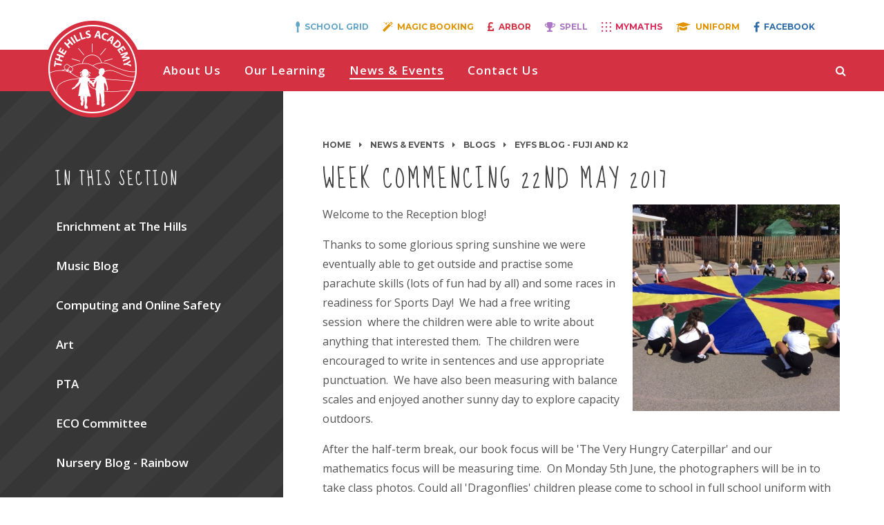

--- FILE ---
content_type: text/html
request_url: https://www.thehillslowerschool.co.uk/blog/?pid=25&nid=2&storyid=188
body_size: 45660
content:

<!DOCTYPE html>
<!--[if IE 7]><html class="no-ios no-js lte-ie9 lte-ie8 lte-ie7" lang="en" xml:lang="en"><![endif]-->
<!--[if IE 8]><html class="no-ios no-js lte-ie9 lte-ie8"  lang="en" xml:lang="en"><![endif]-->
<!--[if IE 9]><html class="no-ios no-js lte-ie9"  lang="en" xml:lang="en"><![endif]-->
<!--[if !IE]><!--> <html class="no-ios no-js"  lang="en" xml:lang="en"><!--<![endif]-->
	<head>
		<meta http-equiv="X-UA-Compatible" content="IE=edge" />
		<meta http-equiv="content-type" content="text/html; charset=utf-8"/>
		
		<link rel="canonical" href="https://www.thehillslowerschool.co.uk/blog/?pid=25&amp;nid=2&amp;storyid=188">
		<link rel="stylesheet" integrity="sha512-+L4yy6FRcDGbXJ9mPG8MT/3UCDzwR9gPeyFNMCtInsol++5m3bk2bXWKdZjvybmohrAsn3Ua5x8gfLnbE1YkOg==" crossorigin="anonymous" referrerpolicy="no-referrer" media="screen" href="https://cdnjs.cloudflare.com/ajax/libs/font-awesome/4.5.0/css/font-awesome.min.css?cache=260112">
<!--[if IE 7]><link rel="stylesheet" media="screen" href="https://cdn.juniperwebsites.co.uk/_includes/font-awesome/4.2.0/css/font-awesome-ie7.min.css?cache=v4.6.56.3">
<![endif]-->
		<title>The Hills Academy - Week commencing 22nd May 2017</title>
		
<!--[if IE]>
<script>
console = {log:function(){return;}};
</script>
<![endif]-->

<script>
	var boolItemEditDisabled;
	var boolLanguageMode, boolLanguageEditOriginal;
	var boolViewingConnect;
	var boolConnectDashboard;
	var displayRegions = [];
	var intNewFileCount = 0;
	strItemType = "blog post";
	strSubItemType = "Blog Post";

	var featureSupport = {
		tagging: false,
		eventTagging: false
	};
	var boolLoggedIn = false;
boolAdminMode = false;
	var boolSuperUser = false;
strCookieBarStyle = 'overlay';
	intParentPageID = "25";
	intCurrentItemID = 188;
	intCurrentCatID = 2;
boolIsHomePage = false;
	boolItemEditDisabled = true;
	boolLanguageEditOriginal=true;
	strCurrentLanguage='en-gb';	strFileAttachmentsUploadLocation = 'bottom';	boolViewingConnect = false;	boolConnectDashboard = false;	var objEditorComponentList = {};

</script>

<script src="https://cdn.juniperwebsites.co.uk/admin/_includes/js/mutation_events.min.js?cache=v4.6.56.3"></script>
<script src="https://cdn.juniperwebsites.co.uk/admin/_includes/js/jquery/jquery.js?cache=v4.6.56.3"></script>
<script src="https://cdn.juniperwebsites.co.uk/admin/_includes/js/jquery/jquery.prefilter.js?cache=v4.6.56.3"></script>
<script src="https://cdn.juniperwebsites.co.uk/admin/_includes/js/jquery/jquery.query.js?cache=v4.6.56.3"></script>
<script src="https://cdn.juniperwebsites.co.uk/admin/_includes/js/jquery/js.cookie.js?cache=v4.6.56.3"></script>
<script src="/_includes/editor/template-javascript.asp?cache=260112"></script>
<script src="/admin/_includes/js/functions/minified/functions.login.new.asp?cache=260112"></script>

  <script>

  </script>
<link href="https://www.thehillslowerschool.co.uk/feeds/blog.asp?nid=2&amp;pid=188&lang=en" rel="alternate" type="application/rss+xml" title="The Hills Academy - Blog Feed"><link href="https://www.thehillslowerschool.co.uk/feeds/comments.asp?title=Week commencing 22nd May 2017&amp;storyid=188&amp;nid=2&amp;item=blog&amp;pid=25" rel="alternate" type="application/rss+xml" title="The Hills Academy - Week commencing 22nd May 2017 - Blog Post Comments"><link rel="stylesheet" media="screen" href="/_site/css/main.css?cache=260112">


	<meta name="mobile-web-app-capable" content="yes">
	<meta name="apple-mobile-web-app-capable" content="yes">
	<meta name="viewport" content="width=device-width, initial-scale=1, minimum-scale=1, maximum-scale=1">

	<link rel="author" href="/humans.txt">
	<link rel="icon" href="/_site/images/favicons/favicon.ico">
	<link rel="apple-touch-icon" href="/_site/images/favicons/favicon.png">
	<link href='https://fonts.googleapis.com/css?family=Open+Sans:400,400italic,700,700italic' rel='stylesheet' type='text/css'>


	<link rel="stylesheet" href="/_site/css/print.css" type="text/css" media="print">

	<script type="text/javascript">
	var iOS = ( navigator.userAgent.match(/(iPad|iPhone|iPod)/g) ? true : false );
	if (iOS) { $('html').removeClass('no-ios').addClass('ios'); }
	</script>
<link rel="stylesheet" media="screen" href="https://cdn.juniperwebsites.co.uk/_includes/css/content-blocks.css?cache=v4.6.56.3">
<link rel="stylesheet" media="screen" href="/_includes/css/cookie-colour.asp?cache=260112">
<link rel="stylesheet" media="screen" href="https://cdn.juniperwebsites.co.uk/_includes/css/cookies.css?cache=v4.6.56.3">
<link rel="stylesheet" media="screen" href="https://cdn.juniperwebsites.co.uk/_includes/css/cookies.advanced.css?cache=v4.6.56.3">
<link rel="stylesheet" media="screen" href="/_site/css/news.css?cache=260112">
<link rel="stylesheet" media="screen" href="https://cdn.juniperwebsites.co.uk/_includes/css/overlord.css?cache=v4.6.56.3">
<link rel="stylesheet" media="screen" href="https://cdn.juniperwebsites.co.uk/_includes/css/templates.css?cache=v4.6.56.3">
<link rel="stylesheet" media="screen" href="/_site/css/attachments.css?cache=260112">
<link rel="stylesheet" media="screen" href="/_site/css/templates.css?cache=260112">
<style>#print_me { display: none;}</style><script src="https://cdn.juniperwebsites.co.uk/admin/_includes/js/modernizr.js?cache=v4.6.56.3"></script>
<script integrity="sha256-oTyWrNiP6Qftu4vs2g0RPCKr3g1a6QTlITNgoebxRc4=" crossorigin="anonymous" referrerpolicy="no-referrer" src="https://code.jquery.com/ui/1.10.4/jquery-ui.min.js?cache=260112"></script>
<script src="https://cdn.juniperwebsites.co.uk/admin/_includes/js/jquery/jquery.ui.timepicker.min.js?cache=v4.6.56.3"></script>
<link rel="stylesheet" media="screen" href="https://cdn.juniperwebsites.co.uk/admin/_includes/css/jquery.ui.timepicker.css?cache=v4.6.56.3">
<script src="https://cdn.juniperwebsites.co.uk/admin/_includes/js/jquery/jquery-ui.touch-punch.min.js?cache=v4.6.56.3"></script>
<link rel="stylesheet" media="screen" href="https://cdn.juniperwebsites.co.uk/admin/_includes/css/jquery-ui.css?cache=v4.6.56.3">
<script src="https://cdn.juniperwebsites.co.uk/_includes/js/swfobject.js?cache=v4.6.56.3"></script>

        <meta property="og:site_name" content="The Hills Academy" />
        <meta property="og:title" content="Week commencing 22nd May 2017" />
        <meta property="og:image" content="https://www.thehillslowerschool.co.uk/_site/data/images/news/188/IMG_1188.JPG" />
        <meta property="og:type" content="website" />
        <meta property="twitter:card" content="summary" />
</head>


    <body>


<div id="print_me"></div>
<div class="mason mason--inner">

	<section class="access">
		<a class="access__anchor" name="header"></a>
		<a class="access__link" href="#content">Skip to content &darr;</a>
	</section>
	
	<div class="quicklinks">
	    <ul class="quicklinks__list">
            <li class="quicklinks__list__item quicklinks__list__item--kitchen"><a href="https://app.schoolgrid.co.uk/" class="quicklinks__list__item__link" target="_blank"><i class="fa fa-spoon"></i><span>School Grid</span></a></li>
            <li class="quicklinks__list__item quicklinks__list__item--magic"><a href="https://thehillsacademy.magicbooking.co.uk" class="quicklinks__list__item__link" target="_blank"><i class="fa fa-magic"></i><span>Magic Booking</span></a></li>
            <li class="quicklinks__list__item quicklinks__list__item--Arbor"><a href="https://login.arbor.sc/" class="quicklinks__list__item__link" target="_blank"><i class="fa fa-gbp"></i><span>Arbor</span></a></li>
	        <li class="quicklinks__list__item quicklinks__list__item--spag"><a href="https://www.spellingshed.com/en-gb/leagues/org-30842" class="quicklinks__list__item__link" target="_blank"><i class="fa fa-trophy"></i><span>Spell</span></a></li>
	        <li class="quicklinks__list__item quicklinks__list__item--mymaths"><a href="https://www.mymaths.co.uk/" class="quicklinks__list__item__link" target="_blank"><i class="fa fa-calculator"></i><span>MyMaths</span></a></li>
	        <!--<li class="quicklinks__list__item quicklinks__list__item--letters"><a href="/page/?title=Letters+Home&pid=24" class="quicklinks__list__item__link" target="_blank"><i class="fa fa-file-text-o"></i><span>Letters</span></a></li>-->
	        <li class="quicklinks__list__item quicklinks__list__item--uniform"><a href="https://www.totalclothingshop.co.uk/tha" class="quicklinks__list__item__link" target="_blank"><i class="fa fa-graduation-cap"></i><span>Uniform</span></a></li>
	       
	        <li class="quicklinks__list__item quicklinks__list__item--facebook"><a href="https://www.facebook.com/The-Hills-Academy-1122926757746427/" class="quicklinks__list__item__link" target="_blank"><i class="fa fa-facebook"></i><span>Facebook</span></a></li>
	    </ul>
	    <div class="translate">
            <div id="google_translate_element"></div>
            <script type="text/javascript">
                function googleTranslateElementInit() {
                  new google.translate.TranslateElement({pageLanguage: 'en'}, 'google_translate_element');
                }
            </script>
            <script type="text/javascript" src="//translate.google.com/translate_a/element.js?cb=googleTranslateElementInit"></script>
        </div>
	</div>
	
	<header class="header">
        <div class="header__inner">
            <div class="header__title">
                <a href="/" class="header__link">
                    <img class="header__logo" src="/_site/images/design/logo.png" alt="The Hills Academy"/>
                </a>
                <h1>The Hills Academy</h1>
            </div>
            <button class="menu__btn" data-toggle=".mason--menu">			
                <span class="menu__btn__text menu__btn__text--open">Menu</span>
                <span class="menu__btn__text menu__btn__text--close">Close</span>	
                <div class="menu__btn__icon"></div>		
            </button>
            <section class="menu">
                <nav class="menu__sidebar">
                    <ul class="menu__sidebar__list"><li class="menu__sidebar__list__item menu__sidebar__list__item--page_6 menu__sidebar__list__item--subitems"><a class="menu__sidebar__list__item__link" id="page_6" href="/page/?title=About+Us&amp;pid=6"><span>About Us</span></a><button class="menu__sidebar__list__item__button" data-tab=".menu__sidebar__list__item--page_6--expand"><i class="menu__sidebar__list__item__button__icon fa fa-caret-down"></i></button><ul class="menu__sidebar__list__item__sub"><li class="menu__sidebar__list__item menu__sidebar__list__item--page_8"><a class="menu__sidebar__list__item__link" id="page_8" href="/page/?title=Welcome+to+Our+School&amp;pid=8"><span>Welcome to Our School</span></a><button class="menu__sidebar__list__item__button" data-tab=".menu__sidebar__list__item--page_8--expand"><i class="menu__sidebar__list__item__button__icon fa fa-caret-down"></i></button></li><li class="menu__sidebar__list__item menu__sidebar__list__item--page_55"><a class="menu__sidebar__list__item__link" id="page_55" href="/page/?title=Admissions&amp;pid=55"><span>Admissions</span></a><button class="menu__sidebar__list__item__button" data-tab=".menu__sidebar__list__item--page_55--expand"><i class="menu__sidebar__list__item__button__icon fa fa-caret-down"></i></button></li><li class="menu__sidebar__list__item menu__sidebar__list__item--page_52"><a class="menu__sidebar__list__item__link" id="page_52" href="/page/?title=Our+People+%2D+Staff+and+Governors&amp;pid=52"><span>Our People - Staff and Governors</span></a><button class="menu__sidebar__list__item__button" data-tab=".menu__sidebar__list__item--page_52--expand"><i class="menu__sidebar__list__item__button__icon fa fa-caret-down"></i></button></li><li class="menu__sidebar__list__item menu__sidebar__list__item--page_46"><a class="menu__sidebar__list__item__link" id="page_46" href="/page/?title=RECRUITMENT+VACANCY&amp;pid=46"><span>RECRUITMENT VACANCY</span></a><button class="menu__sidebar__list__item__button" data-tab=".menu__sidebar__list__item--page_46--expand"><i class="menu__sidebar__list__item__button__icon fa fa-caret-down"></i></button></li><li class="menu__sidebar__list__item menu__sidebar__list__item--page_43"><a class="menu__sidebar__list__item__link" id="page_43" href="/page/?title=Vision+and+Values&amp;pid=43"><span>Vision and Values</span></a><button class="menu__sidebar__list__item__button" data-tab=".menu__sidebar__list__item--page_43--expand"><i class="menu__sidebar__list__item__button__icon fa fa-caret-down"></i></button></li><li class="menu__sidebar__list__item menu__sidebar__list__item--page_23"><a class="menu__sidebar__list__item__link" id="page_23" href="/page/?title=PTA&amp;pid=23"><span>PTA</span></a><button class="menu__sidebar__list__item__button" data-tab=".menu__sidebar__list__item--page_23--expand"><i class="menu__sidebar__list__item__button__icon fa fa-caret-down"></i></button></li><li class="menu__sidebar__list__item menu__sidebar__list__item--page_13"><a class="menu__sidebar__list__item__link" id="page_13" href="/page/?title=Policies+%26amp%3B+Documents&amp;pid=13"><span>Policies &amp; Documents</span></a><button class="menu__sidebar__list__item__button" data-tab=".menu__sidebar__list__item--page_13--expand"><i class="menu__sidebar__list__item__button__icon fa fa-caret-down"></i></button></li><li class="menu__sidebar__list__item menu__sidebar__list__item--page_54"><a class="menu__sidebar__list__item__link" id="page_54" href="/page/?title=School+Uniform+and+presentation&amp;pid=54"><span>School Uniform and presentation</span></a><button class="menu__sidebar__list__item__button" data-tab=".menu__sidebar__list__item--page_54--expand"><i class="menu__sidebar__list__item__button__icon fa fa-caret-down"></i></button></li></ul></li><li class="menu__sidebar__list__item menu__sidebar__list__item--page_7 menu__sidebar__list__item--subitems"><a class="menu__sidebar__list__item__link" id="page_7" href="/page/?title=Our+Learning&amp;pid=7"><span>Our Learning</span></a><button class="menu__sidebar__list__item__button" data-tab=".menu__sidebar__list__item--page_7--expand"><i class="menu__sidebar__list__item__button__icon fa fa-caret-down"></i></button><ul class="menu__sidebar__list__item__sub"><li class="menu__sidebar__list__item menu__sidebar__list__item--page_58"><a class="menu__sidebar__list__item__link" id="page_58" href="/page/?title=Nursery+%26amp%3B+Reception&amp;pid=58"><span>Nursery &amp; Reception</span></a><button class="menu__sidebar__list__item__button" data-tab=".menu__sidebar__list__item--page_58--expand"><i class="menu__sidebar__list__item__button__icon fa fa-caret-down"></i></button></li><li class="menu__sidebar__list__item menu__sidebar__list__item--page_59"><a class="menu__sidebar__list__item__link" id="page_59" href="/page/?title=KS+1+%2D+Yr+1+%26amp%3B+2&amp;pid=59"><span>KS 1 - Yr 1 &amp; 2</span></a><button class="menu__sidebar__list__item__button" data-tab=".menu__sidebar__list__item--page_59--expand"><i class="menu__sidebar__list__item__button__icon fa fa-caret-down"></i></button></li><li class="menu__sidebar__list__item menu__sidebar__list__item--page_60"><a class="menu__sidebar__list__item__link" id="page_60" href="/page/?title=KS+2%2DYr+3+%26amp%3B+4&amp;pid=60"><span>KS 2-Yr 3 &amp; 4</span></a><button class="menu__sidebar__list__item__button" data-tab=".menu__sidebar__list__item--page_60--expand"><i class="menu__sidebar__list__item__button__icon fa fa-caret-down"></i></button></li><li class="menu__sidebar__list__item menu__sidebar__list__item--page_53"><a class="menu__sidebar__list__item__link" id="page_53" href="/page/?title=KS+2%2DYr+5+%26amp%3B+6&amp;pid=53"><span>KS 2-Yr 5 &amp; 6</span></a><button class="menu__sidebar__list__item__button" data-tab=".menu__sidebar__list__item--page_53--expand"><i class="menu__sidebar__list__item__button__icon fa fa-caret-down"></i></button></li><li class="menu__sidebar__list__item menu__sidebar__list__item--page_30"><a class="menu__sidebar__list__item__link" id="page_30" href="/page/?title=Promoting+British+Values+at+The+Hills+Academy&amp;pid=30"><span>Promoting British Values at The Hills Academy</span></a><button class="menu__sidebar__list__item__button" data-tab=".menu__sidebar__list__item--page_30--expand"><i class="menu__sidebar__list__item__button__icon fa fa-caret-down"></i></button></li><li class="menu__sidebar__list__item menu__sidebar__list__item--page_27"><a class="menu__sidebar__list__item__link" id="page_27" href="/page/?title=Prime+Time+%2D+Before+%26amp%3B+After+School+Club&amp;pid=27"><span>Prime Time - Before &amp; After School Club</span></a><button class="menu__sidebar__list__item__button" data-tab=".menu__sidebar__list__item--page_27--expand"><i class="menu__sidebar__list__item__button__icon fa fa-caret-down"></i></button></li><li class="menu__sidebar__list__item menu__sidebar__list__item--page_50"><a class="menu__sidebar__list__item__link" id="page_50" href="/page/?title=Curriculum+Info+presentations+Parents%2FCarers&amp;pid=50"><span>Curriculum Info presentations Parents/Carers</span></a><button class="menu__sidebar__list__item__button" data-tab=".menu__sidebar__list__item--page_50--expand"><i class="menu__sidebar__list__item__button__icon fa fa-caret-down"></i></button></li><li class="menu__sidebar__list__item menu__sidebar__list__item--page_96"><a class="menu__sidebar__list__item__link" id="page_96" href="/page/?title=Computing+learning+tasks&amp;pid=96"><span>Computing learning tasks</span></a><button class="menu__sidebar__list__item__button" data-tab=".menu__sidebar__list__item--page_96--expand"><i class="menu__sidebar__list__item__button__icon fa fa-caret-down"></i></button></li><li class="menu__sidebar__list__item menu__sidebar__list__item--page_82"><a class="menu__sidebar__list__item__link" id="page_82" href="/page/?title=Swimming&amp;pid=82"><span>Swimming</span></a><button class="menu__sidebar__list__item__button" data-tab=".menu__sidebar__list__item--page_82--expand"><i class="menu__sidebar__list__item__button__icon fa fa-caret-down"></i></button></li></ul></li><li class="menu__sidebar__list__item menu__sidebar__list__item--page_3 menu__sidebar__list__item--subitems menu__sidebar__list__item--selected"><a class="menu__sidebar__list__item__link" id="page_3" href="/page/?title=News+%26amp%3B+Events&amp;pid=3"><span>News &amp; Events</span></a><button class="menu__sidebar__list__item__button" data-tab=".menu__sidebar__list__item--page_3--expand"><i class="menu__sidebar__list__item__button__icon fa fa-caret-down"></i></button><ul class="menu__sidebar__list__item__sub"><li class="menu__sidebar__list__item menu__sidebar__list__item--news_category_1"><a class="menu__sidebar__list__item__link" id="news_category_1" href="/news/?pid=3&amp;nid=1"><span>Latest News</span></a><button class="menu__sidebar__list__item__button" data-tab=".menu__sidebar__list__item--news_category_1--expand"><i class="menu__sidebar__list__item__button__icon fa fa-caret-down"></i></button></li><li class="menu__sidebar__list__item menu__sidebar__list__item--page_25 menu__sidebar__list__item--selected"><a class="menu__sidebar__list__item__link" id="page_25" href="/page/?title=Blogs&amp;pid=25"><span>Blogs</span></a><button class="menu__sidebar__list__item__button" data-tab=".menu__sidebar__list__item--page_25--expand"><i class="menu__sidebar__list__item__button__icon fa fa-caret-down"></i></button></li><li class="menu__sidebar__list__item menu__sidebar__list__item--photo_gallery_1"><a class="menu__sidebar__list__item__link" id="photo_gallery_1" href="/gallery/?pid=3&amp;gcatid=1"><span>Gallery</span></a><button class="menu__sidebar__list__item__button" data-tab=".menu__sidebar__list__item--photo_gallery_1--expand"><i class="menu__sidebar__list__item__button__icon fa fa-caret-down"></i></button></li><li class="menu__sidebar__list__item menu__sidebar__list__item--url_1"><a class="menu__sidebar__list__item__link" id="url_1" href="/calendar/?calid=1&amp;pid=3&amp;viewid=1"><span>Calendar</span></a><button class="menu__sidebar__list__item__button" data-tab=".menu__sidebar__list__item--url_1--expand"><i class="menu__sidebar__list__item__button__icon fa fa-caret-down"></i></button></li><li class="menu__sidebar__list__item menu__sidebar__list__item--page_15"><a class="menu__sidebar__list__item__link" id="page_15" href="/page/?title=Term+Dates&amp;pid=15"><span>Term Dates</span></a><button class="menu__sidebar__list__item__button" data-tab=".menu__sidebar__list__item--page_15--expand"><i class="menu__sidebar__list__item__button__icon fa fa-caret-down"></i></button></li><li class="menu__sidebar__list__item menu__sidebar__list__item--blog_category_22"><a class="menu__sidebar__list__item__link" id="blog_category_22" href="/blog/?pid=3&amp;nid=22"><span></span></a><button class="menu__sidebar__list__item__button" data-tab=".menu__sidebar__list__item--blog_category_22--expand"><i class="menu__sidebar__list__item__button__icon fa fa-caret-down"></i></button></li><li class="menu__sidebar__list__item menu__sidebar__list__item--page_107"><a class="menu__sidebar__list__item__link" id="page_107" href="/page/?title=INFORMATION+AND+ADVICE&amp;pid=107"><span>INFORMATION AND ADVICE</span></a><button class="menu__sidebar__list__item__button" data-tab=".menu__sidebar__list__item--page_107--expand"><i class="menu__sidebar__list__item__button__icon fa fa-caret-down"></i></button></li></ul></li><li class="menu__sidebar__list__item menu__sidebar__list__item--page_2 menu__sidebar__list__item--subitems"><a class="menu__sidebar__list__item__link" id="page_2" href="/page/?title=Contact+Us&amp;pid=2"><span>Contact Us</span></a><button class="menu__sidebar__list__item__button" data-tab=".menu__sidebar__list__item--page_2--expand"><i class="menu__sidebar__list__item__button__icon fa fa-caret-down"></i></button><ul class="menu__sidebar__list__item__sub"><li class="menu__sidebar__list__item menu__sidebar__list__item--page_1"><a class="menu__sidebar__list__item__link" id="page_1" href="/"><span>Home</span></a><button class="menu__sidebar__list__item__button" data-tab=".menu__sidebar__list__item--page_1--expand"><i class="menu__sidebar__list__item__button__icon fa fa-caret-down"></i></button></li><li class="menu__sidebar__list__item menu__sidebar__list__item--form_17"><a class="menu__sidebar__list__item__link" id="form_17" href="/form/?pid=2&amp;form=17"><span>Parent's Contact Update Form</span></a><button class="menu__sidebar__list__item__button" data-tab=".menu__sidebar__list__item--form_17--expand"><i class="menu__sidebar__list__item__button__icon fa fa-caret-down"></i></button></li></ul></li></ul>
                    <div class="quicklinks quicklinks--mobile">
                        <button class="quicklinks__btn" data-toggle=".mason--quicklinks">
                            <span class="quicklinks__btn__text">Quicklinks</span>
                            <i class="fa fa-caret-down"></i>
                        </button>

                        <li class="quicklinks__list__item quicklinks__list__item--kitchen"><a href="https://app.schoolgrid.co.uk/" class="quicklinks__list__item__link" target="_blank"><i class="fa fa-spoon"></i><span>School Grid</span></a></li>

                         <li class="quicklinks__list__item quicklinks__list__item--magic"><a href="https://thehillsacademy.magicbooking.co.uk" class="quicklinks__list__item__link" target="_blank"><i class="fa fa-magic"></i><span>Magic Booking</span></a></li>

                         <li class="quicklinks__list__item quicklinks__list__item--Arbor"><a href="https://login.arbor.sc/" class="quicklinks__list__item__link" target="_blank"><i class="fa fa-gbp"></i><span>Arbor</span></a></li>

                         <li class="quicklinks__list__item quicklinks__list__item--Spell"><a href="https://www.spellingshed.com/en-gb/leagues/org-30842" class="quicklinks__list__item__link" target="_blank"><i class="fa fa-trophy"></i><span>Spell</span></a></li>

                         <li class="quicklinks__list__item quicklinks__list__item--mymaths"><a href="https://www.mymaths.co.uk/" class="quicklinks__list__item__link" target="_blank"><i class="fa fa-calculator"></i><span>MyMaths</span></a></li>

                         <li class="quicklinks__list__item quicklinks__list__item--uniform"><a href="https://www.totalclothingshop.co.uk/tha" class="quicklinks__list__item__link" target="_blank"><i class="fa fa-graduation-cap"></i><span>Uniform</span></a></li>

                         <li class="quicklinks__list__item quicklinks__list__item--facebook"><a href="https://www.facebook.com/The-Hills-Academy-1122926757746427/" class="quicklinks__list__item__link" target="_blank"><i class="fa fa-facebook"></i><span>Facebook</span></a></li>

                        <!--<ul class="quicklinks__list">
						<li class="quicklinks__list__item quicklinks__list__item--kitchen"><a href="https://www.live-kitchen.co.uk/cashless/" class="quicklinks__list__item__link" target="_blank"><i class="fa fa-spoon"></i><span>Live Kitchen</span></a></li>--> 

                          <!--<li class="quicklinks__list__item quicklinks__list__item--spag"><a href="https://www.activelearnprimary.co.uk/login?c=0" class="quicklinks__list__item__link" target="_blank"><i class="fa fa-pencil"></i><span>Spag</span></a></li>-->

	        

	        <!--<li class="quicklinks__list__item quicklinks__list__item--letters"><a href="/page/?title=Letters+Home&pid=24" class="quicklinks__list__item__link" target="_blank"><i class="fa fa-file-text-o"></i><span>Letters</span></a></li>-->

	       <!-- <li class="quicklinks__list__item quicklinks__list__item--caterlink"><a href="https://meals.caterlinkltd.co.uk/meals/sign_in" class="quicklinks__list__item__link" target="_blank"><i class="fa fa-cutlery"></i><span>Caterlink</span></a></li>-->

	        
                    </ul>
                    </div>
                    <div class="search">
                        <button class="search__btn" data-toggle=".mason--search"><i class="fa fa-search"></i></button>
                        <form class="search__form" method="post" action="/search/default.asp?pid=0">
                            <input class="search__input" type="text" name="searchValue" placeholder="Search...">
                            <button class="search__submit" name="Search" id="searchWeb"><i class="fa fa-search"></i></button>
                        </form>
                    </div>
                </nav>
            </section>
        </div>
	</header>

	
	<main class="main">
		<div class="content content--blog_post"><ul class="content__path"><li class="content__path__item content__path__item--page_1"><a class="content__path__item__link" id="page_1" href="/">Home</a><span class="content__path__item__sep"><i class="fa fa-caret-right"></i></span></li><li class="content__path__item content__path__item--page_3 content__path__item--selected"><a class="content__path__item__link" id="page_3" href="/page/?title=News+%26amp%3B+Events&amp;pid=3">News &amp; Events</a><span class="content__path__item__sep"><i class="fa fa-caret-right"></i></span></li><li class="content__path__item content__path__item--page_25 content__path__item--selected"><a class="content__path__item__link" id="page_25" href="/page/?title=Blogs&amp;pid=25">Blogs</a><span class="content__path__item__sep"><i class="fa fa-caret-right"></i></span></li><li class="content__path__item content__path__item--blog_category_2 content__path__item--selected"><a class="content__path__item__link" id="blog_category_2" href="/blog/?pid=25&amp;nid=2">EYFS Blog - Fuji and K2</a><span class="content__path__item__sep"><i class="fa fa-caret-right"></i></span></li></ul><h1 class="content__title" id="itemTitle">Week commencing 22nd May 2017</h1>
			
			<a class="content__anchor" name="content"></a>
			<div class="content__region"><div class="content__news__img"><img style="width: 100%; height: auto;" src="/_site/data/images/news/188/main-IMG_1188.JPG" alt=""/></div><div class="content__news__intro"><p>Welcome to the Reception blog!</p>
</div><div class="content__news__main"><p>Thanks to some glorious spring sunshine we were eventually able to get outside and practise some parachute skills (lots of fun had by all) and some races in readiness for Sports Day! &nbsp;We had a free writing session&nbsp;&nbsp;where the children were able to write about anything that interested them. &nbsp;The children were encouraged to write in sentences and use appropriate punctuation. &nbsp;We have also been measuring with balance scales and enjoyed another sunny day to explore capacity outdoors.</p>

<p>After the half-term break, our book focus will be &#39;The Very Hungry Caterpillar&#39; and our mathematics focus will be measuring time. &nbsp;On Monday 5th June, the photographers will be in to take class photos. Could all &#39;Dragonflies&#39; children please come to school in full school uniform with their outdoor clothes in a named carrier bag so they can change once the class photo has been taken - thank-you!</p>

<p>Over the half-term holiday could you please continue hearing your children read. &nbsp;Also any writing about activities undertaken would be most welcome in to school. &nbsp;Counting in 2s, 5s and 10s would also be helpful to your children as we will be returning to this later in the term.</p>

<p>Maths websites:</p>

<p><a href="http://www.bbc.co.uk/bitesize/ks1/maths/telling_the_time/play/" target="_blank">http://www.bbc.co.uk/bitesize/ks1/maths/telling_the_time/play/</a></p>

<p><a href="http://www.amblesideprimary.com/ambleweb/mentalmaths/clock.html" target="_blank">http://www.amblesideprimary.com/ambleweb/mentalmaths/clock.html</a>&nbsp;</p>

<p>Wishing you all a brilliant half-term break and looking forward to seeing you back in school on Monday 5th June. &nbsp;Enjoy! &nbsp;Please see our photos <a href="/gallery/?pid=3&amp;gcatid=1&amp;albumid=108" target="_blank">HERE</a></p>
</div></div><div class="content__share"><ul class="content__share__list"><li class="content__share__list__icon content__share__list__icon--email hex--email"><a href="mailto:?subject=Week%20commencing%2022nd%20May%202017&amp;body=http%3A%2F%2Fwww%2Ethehillslowerschool%2Eco%2Euk%2Fblog%2F%3Fpid%3D25%26nid%3D2%26storyid%3D188" target="_blank"><i class="fa fa-envelope-o"></i></a></li><li class="content__share__list__icon content__share__list__icon--facebook hex--facebook"><a href="https://www.facebook.com/sharer.php?u=http%3A%2F%2Fwww%2Ethehillslowerschool%2Eco%2Euk%2Fblog%2F%3Fpid%3D25%26nid%3D2%26storyid%3D188" target="_blank"><i class="fa fa-facebook-square"></i></a></li><li class="content__share__list__icon content__share__list__icon--x hex--x"><a href="https://x.com/intent/post?url=http%3A%2F%2Fwww%2Ethehillslowerschool%2Eco%2Euk%2Fblog%2F%3Fpid%3D25%26nid%3D2%26storyid%3D188" target="_blank"><svg aria-hidden='true' role='img' xmlns='http://www.w3.org/2000/svg' viewBox='0 0 512 512'><path fill='currentColor' d='M389.2 48h70.6L305.6 224.2 487 464H345L233.7 318.6 106.5 464H35.8L200.7 275.5 26.8 48H172.4L272.9 180.9 389.2 48zM364.4 421.8h39.1L151.1 88h-42L364.4 421.8z'/></svg></a></li><li class="content__share__list__icon content__share__list__icon--google hex--google"><a href="https://plus.google.com/share?url=http%3A%2F%2Fwww%2Ethehillslowerschool%2Eco%2Euk%2Fblog%2F%3Fpid%3D25%26nid%3D2%26storyid%3D188" target="_blank"><i class="fa fa-google-plus-square"></i></a></li><li class="content__share__list__icon content__share__list__icon--linkedin hex--linkedin"><a href="https://www.linkedin.com/shareArticle?mini=true&url=http%3A%2F%2Fwww%2Ethehillslowerschool%2Eco%2Euk%2Fblog%2F%3Fpid%3D25%26nid%3D2%26storyid%3D188&title=Week%20commencing%2022nd%20May%202017" target="_blank"><i class="fa fa-linkedin-square"></i></a></li></ul>
<script>
	function loadmore(ele, event) {
		event.preventDefault();
		$.ajax({
			url: $(ele).attr('href'),
			dataType: "JSON",

			success: function(data) {
				$('.content__news__list').append(data.newsStories);
				if (data.moreLink) {
					$(ele).replaceWith(data.moreLink.replace(/&amp;/g, '&'));
				} else {
					$(ele).remove();
				}
			}
		});
	}
</script>
			</div>
						
		</div>
		
		<nav class="subnav">
			<a class="subnav__anchor" name="subnav"></a>
			<h2 class="subnav__title">In this section</h2>
			<ul class="subnav__list"><li class="subnav__list__item subnav__list__item--blog_category_12"><a class="subnav__list__item__link" id="blog_category_12" href="/blog/?pid=25&amp;nid=12"><span>Enrichment at The Hills</span></a></li><li class="subnav__list__item subnav__list__item--blog_category_11"><a class="subnav__list__item__link" id="blog_category_11" href="/blog/?pid=25&amp;nid=11"><span>Music Blog</span></a></li><li class="subnav__list__item subnav__list__item--blog_category_28"><a class="subnav__list__item__link" id="blog_category_28" href="/blog/?pid=25&amp;nid=28"><span>Computing and Online Safety</span></a></li><li class="subnav__list__item subnav__list__item--blog_category_17"><a class="subnav__list__item__link" id="blog_category_17" href="/blog/?pid=25&amp;nid=17"><span>Art</span></a></li><li class="subnav__list__item subnav__list__item--blog_category_16"><a class="subnav__list__item__link" id="blog_category_16" href="/blog/?pid=25&amp;nid=16"><span>PTA</span></a></li><li class="subnav__list__item subnav__list__item--blog_category_9"><a class="subnav__list__item__link" id="blog_category_9" href="/blog/?pid=25&amp;nid=9"><span>ECO Committee</span></a></li><li class="subnav__list__item subnav__list__item--blog_category_14"><a class="subnav__list__item__link" id="blog_category_14" href="/blog/?pid=25&amp;nid=14"><span>Nursery Blog - Rainbow</span></a></li><li class="subnav__list__item subnav__list__item--blog_category_2 subnav__list__item--selected"><a class="subnav__list__item__link" id="blog_category_2" href="/blog/?pid=25&amp;nid=2"><span>EYFS Blog - Fuji and K2</span></a></li><li class="subnav__list__item subnav__list__item--blog_category_4"><a class="subnav__list__item__link" id="blog_category_4" href="/blog/?pid=25&amp;nid=4"><span>Year 1 Blog - Snowdon and Everest</span></a></li><li class="subnav__list__item subnav__list__item--blog_category_5"><a class="subnav__list__item__link" id="blog_category_5" href="/blog/?pid=25&amp;nid=5"><span>Year 2 Blog - Olympus and Ben Nevis</span></a></li><li class="subnav__list__item subnav__list__item--blog_category_6"><a class="subnav__list__item__link" id="blog_category_6" href="/blog/?pid=25&amp;nid=6"><span>Year 3 Blog - Mont Blanc and Fitz Roy</span></a></li><li class="subnav__list__item subnav__list__item--blog_category_3"><a class="subnav__list__item__link" id="blog_category_3" href="/blog/?pid=25&amp;nid=3"><span>Year 4 Blog - Machu Picchu and Kinabalu</span></a></li><li class="subnav__list__item subnav__list__item--blog_category_23"><a class="subnav__list__item__link" id="blog_category_23" href="/blog/?pid=25&amp;nid=23"><span>Year 5 Blog - Denali and Pillar</span></a></li><li class="subnav__list__item subnav__list__item--blog_category_24"><a class="subnav__list__item__link" id="blog_category_24" href="/blog/?pid=25&amp;nid=24"><span>Year 6 Blog - Kilimanjaro and El Capitan</span></a></li></ul>
		</nav>
	</main>
	
	<footer class="footer">
		<div class="footer__legal">
			<p><a href="https://www.thehillslowerschool.co.uk/accessibility.asp?level=high-vis&amp;item=blog_post_188" title="This link will display the current page in high visibility mode, suitable for screen reader software">High Visibility Version</a><span class="sep">&bull;</span><a href="https://www.thehillslowerschool.co.uk/accessibility-statement/">Accessibility Statement</a><span class="sep">&bull;</span><a href="/sitemap/?pid=0">Sitemap</a><span class="sep">&bull;</span>Copyright &copy; 2026&nbsp;The Hills Academy<span class="sep">&bull;</span><a target="_blank" href="http://www.e4education.co.uk" title="e4education">School website design by e4education</a></p>
		</div>
	</footer>
</div>

<!-- JS -->

<script type="text/javascript" src="/_includes/js/mason.js"></script>

<script type="text/javascript" src="/_site/js/jquery.cycle2.min.js"></script> <!-- remove if not used -->
<script type="text/javascript" src="/_site/js/jquery.iosslider.min.js"></script> <!-- remove if not used -->
<script type="text/javascript" src="/_site/js/owl.carousel.js"></script> <!-- remove if not used -->
<script type="text/javascript">

$(document).ready(function() {

	$('ul.hero__slideshow').cycle({
		speed: 1000,
		timeout: 8000,
		slides: '> li.hero__slideshow__item'
	});
    
    $('.urgent__close').on('click', function() {
        $('.mason').removeClass('mason--urgent');
        $('.urgent').remove();
    });
    
    $('.search__btn').on('click', function() {
        $('.search__btn > i').toggleClass('fa-search fa-times');
    });

	// accordion
	 $('.accordion__title').on('click', function(){
		var $this = $(this);
		if ($this.hasClass('open')){
			$this.removeClass('open');
		} else {
			$('.accordion__title').removeClass('open');
			$this.addClass('open');
		}
		$('.accordion__container').slideUp();
		if ($this.hasClass('open')){
			$this.next('.accordion__container').slideDown();
		} else {
			$this.next('.accordion__container').slideUp();
		}
	});


	

});

</script>


<!-- /JS -->
<script src="https://cdn.juniperwebsites.co.uk/admin/_includes/js/functions/minified/functions.dialog.js?cache=v4.6.56.3"></script>
<div class="cookie_information cookie_information--overlay cookie_information--bottom cookie_information--left"> <div class="cookie_information__icon_container "> <div class="cookie_information__icon " title="Cookie Settings"><i class="fa fa-exclamation"></i></div> <div class="cookie_information__hex "></div> </div> <div class="cookie_information__inner"> <div class="cookie_information__hex cookie_information__hex--large"></div> <div class="cookie_information__info"> <h1 class="">Cookie Policy</h1> <article>This site uses cookies to store information on your computer. <a href="/privacy-cookies" title="See cookie policy">Click here for more information</a><div class="cookie_information__buttons"><button class="cookie_information__button " data-type="allow" title="Allow" aria-label="Allow">Allow</button><button class="cookie_information__button  " data-type="deny" title="Deny" aria-label="Deny">Deny</button></div></article> </div> <button class="cookie_information__close"><i class="fa fa-times" ria-hidden="true"></i></button> </div></div>

<script>
    var strDialogTitle = 'Cookie Settings',
        strDialogSaveButton = 'Save',
        strDialogRevokeButton = 'Revoke';

    $(document).ready(function(){
        $('.cookie_information__icon, .cookie_information__close').on('click', function() {
            $('.cookie_information').toggleClass('cookie_information--active');
        });

        if ($.cookie.allowed()) {
            $('.cookie_information__icon_container').addClass('cookie_information__icon_container--hidden');
            $('.cookie_information').removeClass('cookie_information--active');
        }

        $(document).on('click', '.cookie_information__button', function() {
            var strType = $(this).data('type');
            if (strType === 'settings') {
                openCookieSettings();
            } else {
                saveCookiePreferences(strType, '');
            }
        });
        if (!$('.cookie_ui').length) {
            $('body').append($('<div>', {
                class: 'cookie_ui'
            }));
        }

        var openCookieSettings = function() {
            $('body').e4eDialog({
                diagTitle: strDialogTitle,
                contentClass: 'clublist--add',
                width: '500px',
                height: '90%',
                source: '/privacy-cookies/cookie-popup.asp',
                bind: false,
                appendTo: '.cookie_ui',
                buttons: [{
                    id: 'primary',
                    label: strDialogSaveButton,
                    fn: function() {
                        var arrAllowedItems = [];
                        var strType = 'allow';
                        arrAllowedItems.push('core');
                        if ($('#cookie--targeting').is(':checked')) arrAllowedItems.push('targeting');
                        if ($('#cookie--functional').is(':checked')) arrAllowedItems.push('functional');
                        if ($('#cookie--performance').is(':checked')) arrAllowedItems.push('performance');
                        if (!arrAllowedItems.length) strType = 'deny';
                        if (!arrAllowedItems.length === 4) arrAllowedItems = 'all';
                        saveCookiePreferences(strType, arrAllowedItems.join(','));
                        this.close();
                    }
                }, {
                    id: 'close',
                    
                    label: strDialogRevokeButton,
                    
                    fn: function() {
                        saveCookiePreferences('deny', '');
                        this.close();
                    }
                }]
            });
        }
        var saveCookiePreferences = function(strType, strCSVAllowedItems) {
            if (!strType) return;
            if (!strCSVAllowedItems) strCSVAllowedItems = 'all';
            $.ajax({
                'url': '/privacy-cookies/json.asp?action=updateUserPreferances',
                data: {
                    preference: strType,
                    allowItems: strCSVAllowedItems === 'all' ? '' : strCSVAllowedItems
                },
                success: function(data) {
                    var arrCSVAllowedItems = strCSVAllowedItems.split(',');
                    if (data) {
                        if ('allow' === strType && (strCSVAllowedItems === 'all' || (strCSVAllowedItems.indexOf('core') > -1 && strCSVAllowedItems.indexOf('targeting') > -1) && strCSVAllowedItems.indexOf('functional') > -1 && strCSVAllowedItems.indexOf('performance') > -1)) {
                            if ($(document).find('.no__cookies').length > 0) {
                                $(document).find('.no__cookies').each(function() {
                                    if ($(this).data('replacement')) {
                                        var replacement = $(this).data('replacement')
                                        $(this).replaceWith(replacement);
                                    } else {
                                        window.location.reload();
                                    }
                                });
                            }
                            $('.cookie_information__icon_container').addClass('cookie_information__icon_container--hidden');
                            $('.cookie_information').removeClass('cookie_information--active');
                            $('.cookie_information__info').find('article').replaceWith(data);
                        } else {
                            $('.cookie_information__info').find('article').replaceWith(data);
                            if(strType === 'dontSave' || strType === 'save') {
                                $('.cookie_information').removeClass('cookie_information--active');
                            } else if(strType === 'deny') {
                                $('.cookie_information').addClass('cookie_information--active');
                            } else {
                                $('.cookie_information').removeClass('cookie_information--active');
                            }
                        }
                    }
                }
            });
        }
    });
</script><script>
var loadedJS = {"https://cdn.juniperwebsites.co.uk/admin/_includes/js/mutation_events.min.js": true,"https://cdn.juniperwebsites.co.uk/admin/_includes/js/jquery/jquery.js": true,"https://cdn.juniperwebsites.co.uk/admin/_includes/js/jquery/jquery.prefilter.js": true,"https://cdn.juniperwebsites.co.uk/admin/_includes/js/jquery/jquery.query.js": true,"https://cdn.juniperwebsites.co.uk/admin/_includes/js/jquery/js.cookie.js": true,"/_includes/editor/template-javascript.asp": true,"/admin/_includes/js/functions/minified/functions.login.new.asp": true,"https://cdn.juniperwebsites.co.uk/admin/_includes/js/modernizr.js": true,"https://code.jquery.com/ui/1.10.4/jquery-ui.min.js": true,"https://cdn.juniperwebsites.co.uk/admin/_includes/js/jquery/jquery.ui.timepicker.min.js": true,"https://cdn.juniperwebsites.co.uk/admin/_includes/js/jquery/jquery-ui.touch-punch.min.js": true,"https://cdn.juniperwebsites.co.uk/_includes/js/swfobject.js": true,"https://cdn.juniperwebsites.co.uk/admin/_includes/js/functions/minified/functions.dialog.js": true};
var loadedCSS = {"https://cdnjs.cloudflare.com/ajax/libs/font-awesome/4.5.0/css/font-awesome.min.css": true,"https://cdn.juniperwebsites.co.uk/_includes/font-awesome/4.2.0/css/font-awesome-ie7.min.css": true,"/_site/css/main.css": true,"https://cdn.juniperwebsites.co.uk/_includes/css/content-blocks.css": true,"/_includes/css/cookie-colour.asp": true,"https://cdn.juniperwebsites.co.uk/_includes/css/cookies.css": true,"https://cdn.juniperwebsites.co.uk/_includes/css/cookies.advanced.css": true,"/_site/css/news.css": true,"https://cdn.juniperwebsites.co.uk/_includes/css/overlord.css": true,"https://cdn.juniperwebsites.co.uk/_includes/css/templates.css": true,"/_site/css/attachments.css": true,"/_site/css/templates.css": true,"https://cdn.juniperwebsites.co.uk/admin/_includes/css/jquery.ui.timepicker.css": true,"https://cdn.juniperwebsites.co.uk/admin/_includes/css/jquery-ui.css": true};
</script>


</body>
</html>